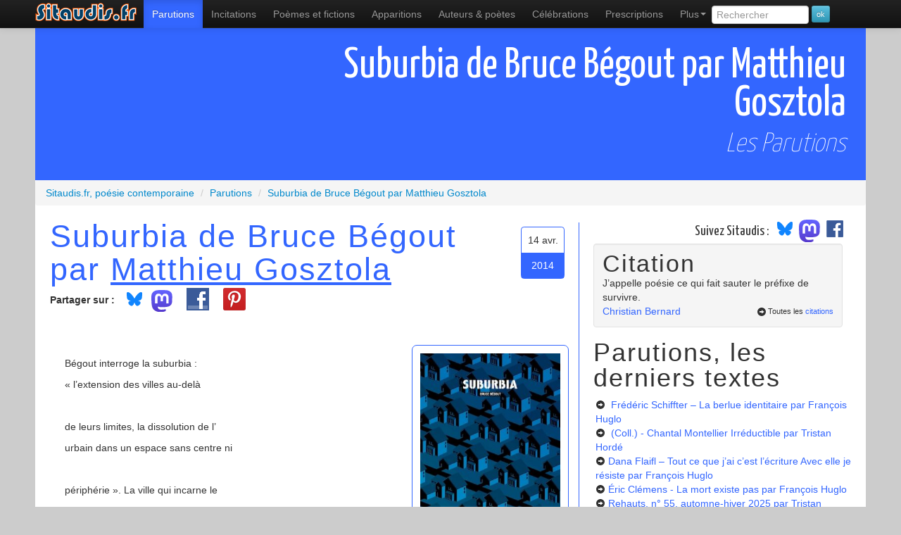

--- FILE ---
content_type: text/html; charset=UTF-8
request_url: https://www.sitaudis.fr/Parutions/suburbia-de-bruce-begout.php
body_size: 7622
content:
	<!DOCTYPE html>
<html xmlns="https://www.w3.org/1999/xhtml"
      xmlns:og="https://ogp.me/ns#"
      xmlns:fb="https://www.facebook.com/2008/fbml" lang="fr">
<head>
<meta charset="utf-8">
<title>Suburbia de Bruce Bégout par Matthieu Gosztola, les parutions, l'actualité poétique sur Sitaudis.fr</title>
<meta name="viewport" content="width=device-width, initial-scale=1.0">
<meta name="description" content="Suburbia de Bruce Bégout par Matthieu Gosztola, les parutions, l'actualité poétique sur Sitaudis.fr">
<meta name="robots" content="index,follow" />
<link rel="canonical" href="https://www.sitaudis.fr/Parutions/suburbia-de-bruce-begout.php" />
<meta property="og:title" content="Suburbia de Bruce Bégout par Matthieu Gosztola, les parutions, l'actualité poétique sur Sitaudis.fr" />
<meta property="og:url" content="https://www.sitaudis.fr/Parutions/suburbia-de-bruce-begout.php" />
<meta property="og:site_name" content="Sitaudis.fr, po&eacute;sie contemporaine" />
<meta property="og:description" content="Suburbia de Bruce Bégout par Matthieu Gosztola, les parutions, l'actualité poétique sur Sitaudis.fr" />
<meta property="fb:admins" content="100004235803751" />
<meta property="og:type" content="book" />
<link rel="alternate" type="application/rss+xml" title="Les parutions, le fil RSS" href="/Rss/parutions.xml" />

	<meta property="og:image" content="https://www.sitaudis.fr/Source/500/suburbia-de-bruce-begout.jpg" />
	<meta property="og:image:type" content="image/jpeg" />
	<meta property="og:image" content="https://www.sitaudis.fr/I/Logos/parutions.png" />
	<meta property="og:image:type" content="image/png" />
<meta property="og:image:alt" content="Suburbia de Bruce Bégout par Matthieu Gosztola, les parutions, l'actualité poétique sur Sitaudis.fr" />
		<link href="https://fonts.googleapis.com/css?family=Yanone+Kaffeesatz:400,200" rel="stylesheet" type="text/css">
	<!-- Le style -->
	<link href="/bootstrap/css/bootstrap.min.css" rel="stylesheet">
	<link href="/Css/c.css?20250305" rel="stylesheet">
	<!-- Le HTML5 shim, for IE6-8 support of HTML5 elements -->
	<!--[if lt IE 9]>
	  <script src="https://html5shim.googlecode.com/svn/trunk/html5.js"></script>
	<![endif]-->
	<meta name="msapplication-TileColor" content="#b0f853">
	<meta name="msapplication-TileImage" content="/I/Ico/sitaudis-metro-144.png">
	<meta name="application-name" content="Sitaudis.fr">
	<link rel="shortcut icon" href="/favicon.ico">
	<link rel="apple-touch-icon-precomposed" sizes="144x144" href="/I/Ico/favicon-144.png" />
	<link rel="apple-touch-icon-precomposed" sizes="114x114" href="/I/Ico/favicon-114.png" />
	<link rel="apple-touch-icon-precomposed" sizes="72x72" href="/I/Ico/favicon-72.png" />
	<link rel="apple-touch-icon-precomposed" href="/I/Ico/favicon-57.png" />
	<link rel="icon" type="image/png" href="/I/Ico/favicon-195.png" />
	<script>document.cookie='resolution='+Math.max(screen.width,screen.height)+'; path=/';</script>
  </head>
	<!--body class="par" itemscope itemtype="https://schema.org/WebPage"-->
	<body class="par">
	<div id="fb-root"></div>
	<div class="navbar navbar-inverse navbar-fixed-top">
		<div class="navbar-inner">
			<div class="container">
		<a class="btn btn-navbar" data-toggle="collapse" data-target=".nav-collapse">
			<span class="icon-bar"></span>
			<span class="icon-bar"></span>
			<span class="icon-bar"></span>
		</a>
		<a class="brand" href="/"><span>Sitaudis.fr</span></a>
			<div class="nav-collapse collapse">
			<nav role="menubar">
				<ul class="nav" role="menu">
					<li class="parutions active" role="menuitem"><a href="/Parutions/" title="Les parutions de sitaudis.fr">Parutions</a></li>
					<li class="incitations"><a href="/Incitations/" title="Les incitations de sitaudis.fr" role="menuitem">Incitations</a></li>
					<li class="poemes-et-fictions" role="menuitem"><a href="/Poemes-et-fictions/" title="Les po&egrave;mes et fictions de sitaudis.fr, po&egrave;mes contemporains &amp; po&eacute;sie contemporaine" class="infoNav">Po&egrave;mes et fictions <span class="infoBulle">po&eacute;sie contemporaine</span></a></li>
					<li class="apparitions" role="menuitem"><a href="/Apparitions/" title="Les apparitions de sitaudis.fr, l&agrave; o&ugrave; l'on d&eacute;couvre les po&egrave;tes contemporains">Apparitions</a></li>
					<li class="poet" role="menuitem"><a href="/Poetes-contemporains/" title="Les auteurs de sitaudis.fr, les écrivains, auteurs et poètes contemporains" class="infoNav">Auteurs &amp; poètes</a></li>
					<li class="celebrations" role="menuitem"><a href="/Celebrations/" title="Les c&eacute;l&eacute;brations de sitaudis.fr">C&eacute;l&eacute;brations</a></li>
					<li class="prescriptions" role="menuitem"><a href="/Prescriptions/" title="Les prescriptions de sitaudis.fr">Prescriptions</a></li>
					<li class="dropdown" role="menuitem">
						<a class="dropdown-toggle" data-toggle="dropdown" href="#" role="menuitem">Plus<b class="caret"></b></a>
						<ul class="dropdown-menu" role="menu">
							<li class="videactions" role="menuitem"><a href="/Videactions/" title="Vid&eacute;actions, les vid&eacute;os de sitaudis.fr"><i class="icon-facetime-video"></i> Vid&eacute;actions</a></li>
							<li class="feuilletons" role="menuitem"><a href="/Feuilletons/" title="Les feuilletons de sitaudis.fr"><i class="icon-list-alt"></i> Feuilletons</a></li>
							<li class="citations" role="menuitem"><a href="/Citations/" title="Les citations de sitaudis.fr, citations de po&egrave;tes contemporains et de personnages c&eacute;l&egrave;bres"><i class="icon-comment"></i> Citations</a></li>
							<li class="auditions" role="menuitem"><a href="/Auditions/" title="Les auditions de sitaudis.fr"><i class="icon-headphones"></i> Auditions - poésie sonore</a></li>
							<li class="photos-fictions" role="menuitem"><a href="/Photos-fictions/" title="Photos fictions, les romans photos de sitaudis.fr"><i class="icon-camera"></i> Photos fictions</a></li>
							<li class="liens" role="menuitem"><a href="/Liens/" title="Les liens de sitaudis.fr"><i class="icon-hand-up"></i> Les liens de sitaudis</a></li>
							<li class="newsletter" role="menuitem"><a href="/Newsletter/" title="La newsletter de sitaudis"><i class="icon-envelope"></i> La newsletter de sitaudis</a></li>
						</ul>
					</li>
					<li>
						<form class="form-search" method="get" action="/recherche.php">
							<input type="search" class="rech" value="" placeholder="Rechercher" name="rech" id="rech" data-provide="typeahead" />
							<input type="submit" value="ok" class="btn btn-info btn-mini" />
						</form>
					</li>
				</ul>
			</nav>
		  </div><!--/.nav-collapse -->
		</div>
	  </div>
	</div>
	<div class="container principal">
<section class="contenu stexte Parutions">
		<header>	<h1 class="cTexte Parutions">
				<span class="titreT">Suburbia de Bruce Bégout par Matthieu Gosztola</span></h1>		<h2>Les Parutions</h2></header><div class="breadcrumb" vocab="https://schema.org/" typeof="BreadcrumbList">
	<div property="itemListElement" typeof="ListItem">
		<a href="https://www.sitaudis.fr/" property="item" typeof="WebPage">
			<span property="name">Sitaudis.fr, poésie contemporaine</span>
        </a>
        <meta property="position" content="1">
    </div><div property="itemListElement" typeof="ListItem">
		<span class="divider">/</span>
		<a href="/Parutions/" property="item" typeof="WebPage"><span property="name">Parutions</span>
		</a>
	<meta property="position" content="2">
	</div><div property="itemListElement" typeof="ListItem">
		<span class="divider">/</span>
		<a href="/Parutions/suburbia-de-bruce-begout.php" property="item" typeof="WebPage"><span property="name">Suburbia de Bruce Bégout par Matthieu Gosztola</span>
		</a>
	<meta property="position" content="3">
	</div></div>
<article><div class="row-fluid">
			<div class="span4"><div class="dateXC"><div class="date1">14 avr.</div><div class="date2">2014</div></div><h2>Suburbia de Bruce Bégout</span> par <a href="/Poetes-contemporains/matthieu-gosztola.php">Matthieu Gosztola</a></h2><ul class="btnSoc"><li><strong>Partager sur :</strong></li><li class="bsky"><a href="https://bsky.app/intent/compose?text=Suburbia+de+Bruce+B%C3%A9gout+par+Matthieu+Gosztola%2C+les+parutions%2C+l%27actualit%C3%A9+po%C3%A9tique+sur+Sitaudis.fr%20https%3A%2F%2Fwww.sitaudis.fr%2FParutions%2Fsuburbia-de-bruce-begout.php"><img src="/I/Logos/bluesky_media_kit_logo_svgs.svg" width:"40" style="width:40px;margin-top:-12px" alt"logo Bluesky" /></a></li><li class="mastodon"><a href="https://mastodonshare.com/?text=Suburbia+de+Bruce+B%C3%A9gout+par+Matthieu+Gosztola%2C+les+parutions%2C+l%27actualit%C3%A9+po%C3%A9tique+sur+Sitaudis.fr&url=https%3A%2F%2Fwww.sitaudis.fr%2FParutions%2Fsuburbia-de-bruce-begout.php""><img src="/I/Logos/mastodon-logo-purple.svg" width:"30" style="width:30px;margin:-4px 12px 0 -4px" alt"logo Mastodon" /></a></li>
	<li><a rel="nofollow" href="https://www.facebook.com/sharer.php?u=https%3A%2F%2Fwww.sitaudis.fr%2FParutions%2Fsuburbia-de-bruce-begout.php&t=Suburbia+de+Bruce+B%C3%A9gout+par+Matthieu+Gosztola%2C+les+parutions%2C+l%27actualit%C3%A9+po%C3%A9tique+sur+Sitaudis.fr" target="_blank" class="partage partFCB" style="margin-top:-7px"><span>Partager sur Facebook</span></a></li><li><a rel="nofollow" href="http://pinterest.com/pin/create/button/?url=https%3A%2F%2Fwww.sitaudis.fr%2FParutions%2Fsuburbia-de-bruce-begout.php&media=https%3A%2F%2Fwww.sitaudis.fr%2FSource%2F280%2Fsuburbia-de-bruce-begout.jpg&description=Suburbia+de+Bruce+B%C3%A9gout+par+Matthieu+Gosztola%2C+les+parutions%2C+l%27actualit%C3%A9+po%C3%A9tique+sur+Sitaudis.fr" target="_blank" class="partage partPINT" style="margin:-7px 0 0 12px"><span>Épingler sur Pinterest</span></a></li><li class="partage likeFCB"><div class="fb-like" data-href="https%3A%2F%2Fwww.sitaudis.fr%2FParutions%2Fsuburbia-de-bruce-begout.php" data-send="false" data-layout="button_count" data-width="100" data-show-faces="false"></div></li></ul><div class="encadreImg t1958"><img src="/Source/280/suburbia-de-bruce-begout.jpg" class="couvImg"  class="img-polaroid" alt="" /></div><div class="texte" itemprop="reviewBody"><p>&nbsp;</p>
<p>B&eacute;gout interroge la suburbia&nbsp;:</p>
<p>&laquo;&nbsp;l&rsquo;extension des villes au-del&agrave;</p>
<p>&nbsp;</p>
<p>de leurs limites, la dissolution de l&rsquo;</p>
<p>urbain dans un espace sans centre ni</p>
<p>&nbsp;</p>
<p>p&eacute;riph&eacute;rie&nbsp;&raquo;. La ville qui incarne le</p>
<p>mieux cette extension sans limites &nbsp;&nbsp;&nbsp;&nbsp;&nbsp;&nbsp;&nbsp;&nbsp;&nbsp;&nbsp;&nbsp; &nbsp;&nbsp;&nbsp;&nbsp;&nbsp;&nbsp;&nbsp;&nbsp;&nbsp;&nbsp;&nbsp;&nbsp;&nbsp;&nbsp;&nbsp;&nbsp;&nbsp;&nbsp;&nbsp;&nbsp;&nbsp;&nbsp;&nbsp; &nbsp;&nbsp;&nbsp;&nbsp;&nbsp;&nbsp;&nbsp;&nbsp;&nbsp;&nbsp;&nbsp;&nbsp;&nbsp;&nbsp;&nbsp;&nbsp;&nbsp;&nbsp;&nbsp;&nbsp;&nbsp;&nbsp;&nbsp; &nbsp;&nbsp;&nbsp;&nbsp;&nbsp;&nbsp;&nbsp;&nbsp;&nbsp;&nbsp;&nbsp;&nbsp;&nbsp;&nbsp;&nbsp;&nbsp;&nbsp;&nbsp;&nbsp;&nbsp;&nbsp;&nbsp;&nbsp; &nbsp;&nbsp;&nbsp;&nbsp;&nbsp;&nbsp;&nbsp;&nbsp;&nbsp;&nbsp;&nbsp; <em>&nbsp;&nbsp;e.s.t.</em></p>
<p>&nbsp;</p>
<p>Los Angeles&nbsp;; d&rsquo;o&ugrave; la volont&eacute; de</p>
<p>B&eacute;gout de se pencher sur cette</p>
<p>&nbsp;</p>
<p>ville, qu&rsquo;il juge, se d&eacute;couvrant</p>
<p>continuateur du travail de</p>
<p>&nbsp;</p>
<p>Benjamin, &laquo;&nbsp;capitale du</p>
<p>XX&deg; si&egrave;cle&nbsp;&raquo;. La justes</p>
<p>&nbsp;</p>
<p>se des pages qu&rsquo;il consacre</p>
<p>&agrave; L.A. tient d&rsquo;abord &agrave; l&rsquo;</p>
<p>&nbsp;</p>
<p>absence de pr&eacute;supposition</p>
<p>qui a &eacute;t&eacute; sa r&egrave;gle de travail.</p>
<p>&nbsp;</p>
<p>Cette &laquo;&nbsp;objectivit&eacute;&nbsp;&raquo; tient au fait</p>
<p>que B&eacute;gout n&rsquo;a jamais v&eacute;cu dans</p>
<p>&nbsp;</p>
<p>cette ville (<em>cf.</em> Simmel et ses <em>Digres</em></p>
<p><em>sions sur l&rsquo;&eacute;tranger</em>). Aussi cultive-t-</p>
<p>&nbsp;</p>
<p>il une neutralit&eacute; du regard,</p>
<p>absolument &laquo;&nbsp;n&eacute;cessaire</p>
<p>&nbsp;</p>
<p>&agrave; la mise entre parenth&egrave;ses</p>
<p>des "objectivations pr&eacute;critiques"&nbsp;&raquo;.</p>
<p>&nbsp;</p>
<p>Neutralit&eacute; seule &agrave; m&ecirc;me de permettre</p>
<p>que &laquo;&nbsp;[l]e sens se fa[sse] de lui-m&ecirc;me&nbsp;&raquo;&nbsp;</p>
<p>&nbsp;</p>
<p>: &laquo;&nbsp;la t&acirc;che de la pens&eacute;e est de reconstituer</p>
<p>son &eacute;mergence pr&eacute;-th&eacute;orique dans la vie sensible&nbsp;&raquo;.</p></div><footer><div class="well commW"><strong class="tt"><i class="icon-comment"></i> Le commentaire de sitaudis.fr</strong>
			<em class="leComm"><p>&laquo;&nbsp;autour des villes&nbsp;&raquo;</p><br />
<p>&eacute;ditions Inculte</p><br />
<p>collection &laquo;&nbsp;Essais et documents&nbsp;&raquo;, 2014</p><br />
<p>357 p.</p><br />
<p>20 &euro;</p></em></div><div class="well commW"><h3 class="footPied">Les autres textes de Matthieu Gosztola sur sitaudis :</h3><ul class="auteurL"><li><i class="icon-hand-right"></i> <a href="/Parutions/le-cheval-de-feu-de-vladimir-maiakovski-par-matthieu-gosztola.php">Le cheval de feu de Vladimir Maïakovski</a> <em>[Parutions]</em></li><li><i class="icon-hand-right"></i> <a href="/Parutions/dracula-et-autres-ecrits-vampiriques-pleiade-1574142796.php">Dracula et autres écrits vampiriques (Pléiade)</a> <em>[Parutions]</em></li><li><i class="icon-hand-right"></i> <a href="/Parutions/romans-et-recits-de-romain-gary-pleiade-1574143426.php">Romans et récits de Romain Gary (Pléiade)</a> <em>[Parutions]</em></li><li><i class="icon-hand-right"></i> <a href="/Celebrations/nietzsche-1844-1900.php">Nietzsche (1844-1900)</a> <em>[Célébrations]</em></li><li><i class="icon-hand-right"></i> <a href="/Parutions/cdence-essai-autobiographique-de-jacques-drillon.php">Cadence, essai autobiographique de Jacques Drillon</a> <em>[Parutions]</em></li><li><i class="icon-hand-right"></i> <a href="/Celebrations/jules-michelet-1798-1874.php">Jules Michelet (1798-1874)</a> <em>[Célébrations]</em></li><li><i class="icon-hand-right"></i> <a href="/Parutions/cendres-de-didier-bazy.php">Cendres de Didier Bazy</a> <em>[Parutions]</em></li><li><i class="icon-hand-right"></i> <a href="/Parutions/alchimiste-du-soleil-pulverise-de-murielle-compere-demarcy.php">Alchimiste du soleil pulvérisé de Murielle Compère-Demarcy</a> <em>[Parutions]</em></li><li><i class="icon-hand-right"></i> <a href="/Celebrations/kafka-nouvelle-traduction.php">Kafka, nouvelle traduction</a> <em>[Célébrations]</em></li><li><i class="icon-hand-right"></i> <a href="/Parutions/euclidiennes-d-eugene-guillevic.php">Euclidiennes d'Eugène Guillevic</a> <em>[Parutions]</em></li><li><i class="icon-hand-right"></i> <a href="/Incitations/des-jeunes-a-l-assaut-du-plateau-horizon-de-matt-hartley.php">Des jeunes à l'assaut du plateau : Horizon de Matt Hartley</a> <em>[Incitations]</em></li><li><i class="icon-hand-right"></i> <a href="/Parutions/pleiade-henry-james.php">Pléiade Henry James</a> <em>[Parutions]</em></li><li><i class="icon-hand-right"></i> <a href="/Parutions/des-pieds-et-des-mains-de-marc-bochet.php">Des pieds et des mains de Marc Bochet</a> <em>[Parutions]</em></li><li><i class="icon-hand-right"></i> <a href="/Parutions/l-avion-la-mer-se-melent-au-son-d-une-trompette-sans-levres-de-francois-rannou.php">l'avion & la mer se mêlent au son d'une trompette sans lèvres de François Rannou</a> <em>[Parutions]</em></li><li><i class="icon-hand-right"></i> <a href="/Parutions/soleil-patient-de-gabrielle-althen.php">Soleil patient de Gabrielle Althen</a> <em>[Parutions]</em></li><li><i class="icon-hand-right"></i> <a href="/Parutions/oeuvres-completes-de-virgile.php">Œuvres complètes de Virgile</a> <em>[Parutions]</em></li><li><i class="icon-hand-right"></i> <a href="/Celebrations/jean-pierre-giraudoux-29-decembre-1919-9-juin-2000.php">Jean-Pierre Giraudoux (29 décembre 1919 - 9 juin 2000)</a> <em>[Célébrations]</em></li><li><i class="icon-hand-right"></i> <a href="/Parutions/monstrueuse-de-jean-daive.php">Monstrueuse de Jean Daive</a> <em>[Parutions]</em></li><li><i class="icon-hand-right"></i> <a href="/Parutions/oeuvres-completes.php">œuvres complètes de François Villon</a> <em>[Parutions]</em></li><li><i class="icon-hand-right"></i> <a href="/Parutions/cinq-le-choeur-d-anne-marie-albiach-1966-2012.php">Cinq le Chœur d'Anne-Marie Albiach, 1966-2012</a> <em>[Parutions]</em></li></ul></div></footer></div>	<div class="span2"><aside><div class="suivezsitaudis"><span id="accroche">Suivez Sitaudis&nbsp;:&nbsp;</span><a href="https://@sitaudis.bsky.social" target="_blank"><img src="/I/Logos/bluesky_media_kit_logo_svgs.svg" width:"40" style="width:40px;margin-top:-12px;display:inline-block" alt"logo Bluesky" /></a>
<a href="https://piaille.fr/@sitaudis" target="_blank"><img src="/I/Logos/mastodon-logo-purple.svg" width:"30" style="width:30px;margin:-4px 12px 0 -4px;display:inline-block" alt"logo Mastodon" />
<a href="http://facebook.com/@sitaudis.fr.poesie.contemporaine" target="_blank"><img src="/I/Logos/logo-fb.png" width:"30" style="width:30px;margin:-10px 12px 0 -10px;display:inline-block" alt"logo Facebook" /></a></div><div class="well"><div class="titreCitation">Citation</div><div class="laCitation">J’appelle poésie ce qui fait sauter le préfixe de survivre.
</div><a href="/Citations/citations-de-christian-bernard.php" class="citationAut">Christian Bernard</a><div class="toutCit"><i class="icon-circle-arrow-right"></i>Toutes les <a href="/Citations/">citations</a></div></div><strong>Parutions, les derniers textes</strong><ul><li><i class="icon-circle-arrow-right"></i> <a href="/Parutions/frederic-schiffter-la-berlue-identitaire-par-francois-huglo-1769318625.php"> Frédéric Schiffter – La berlue identitaire<span class="autTXT"> par François Huglo</span></a></li><li><i class="icon-circle-arrow-right"></i> <a href="/Parutions/coll.-chantal-montellier-irreductible-1769143991.php"> (Coll.) - Chantal Montellier Irréductible<span class="autTXT"> par Tristan Hordé</span></a></li><li><i class="icon-circle-arrow-right"></i> <a href="/Parutions/dana-flaifl-tout-ce-que-j-ai-c-est-l-ecriture-avec-elle-je-resiste-1768717541.php">Dana Flaifl – Tout ce que j’ai c’est l’écriture Avec elle je résiste<span class="autTXT"> par François Huglo</span></a></li><li><i class="icon-circle-arrow-right"></i> <a href="/Parutions/ric-clemens-la-mort-existe-pas-1768452874.php">Éric Clémens - La mort existe pas<span class="autTXT"> par François Huglo</span></a></li><li><i class="icon-circle-arrow-right"></i> <a href="/Parutions/rehauts-n-55-automne-hiver-2025-1768363945.php">Rehauts, n° 55, automne-hiver 2025<span class="autTXT"> par Tristan Hordé</span></a></li><li><i class="icon-circle-arrow-right"></i> <a href="/Parutions/justine-lextrait-loading-rooms-1768022584.php">Justine Lextrait - Loading rooms<span class="autTXT"> par Nathalie Quintane</span></a></li><li><i class="icon-circle-arrow-right"></i> <a href="/Parutions/etienne-vaunac-tardigrades-et-intrigues-1767994521.php">Étienne Vaunac - Tardigrades et intrigues<span class="autTXT"> par Emmanuel Tugny</span></a></li><li><i class="icon-circle-arrow-right"></i> <a href="/Parutions/laurent-bouckenooghe-et-christophe-pairoux-crasse-1767934137.php">Laurent Bouckenooghe et Christophe Pairoux – Crasse<span class="autTXT"> par Florence Darpier</span></a></li><li><i class="icon-circle-arrow-right"></i> <a href="/Parutions/andre-breton-julien-gracq-correspondance-1939-1966-1767853023.php">André Breton, Julien Gracq - Correspondance 1939-1966<span class="autTXT"> par Tristan Hordé</span></a></li><li><i class="icon-circle-arrow-right"></i> <a href="/Parutions/alain-le-beuze-toucher-l-intranquillite-du-monde-1767852025.php">Alain Le Beuze - Toucher l’intranquillité du monde<span class="autTXT"> par Marie-Hélène Prouteau</span></a></li><li><i class="icon-circle-arrow-right"></i> <a href="/Parutions/theo-casciani-insula-1767675504.php">Théo Casciani - Insula<span class="autTXT"> par Jacques Barbaut</span></a></li><li><i class="icon-circle-arrow-right"></i> <a href="/Parutions/jacques-donguy-de-jef-golyscheff-a-stelarc-1767672355.php">Jacques Donguy - de Jef Golyscheff à Stelarc <span class="autTXT"> par François Huglo</span></a></li><li><i class="icon-circle-arrow-right"></i> <a href="/Parutions/pascal-poyet-la-demande-de-oui-1767591017.php">Pascal Poyet - La Demande de oui<span class="autTXT"> par Vanessa Morisset</span></a></li><li><i class="icon-circle-arrow-right"></i> <a href="/Parutions/antonia-pozzi-paolo-cognetti-et-je-chantais-a-mi-voix-un-ete-ancien-1767329717.php">Antonia Pozzi/ Paolo Cognetti - Et je chantais à mi-voix un été ancien<span class="autTXT"> par Christian  Travaux</span></a></li><li><i class="icon-circle-arrow-right"></i> <a href="/Parutions/claudine-bohi-passage-secret-1767245401.php"> Claudine Bohi - Passage secret<span class="autTXT"> par Marc Wetzel</span></a></li><li><i class="icon-circle-arrow-right"></i> <a href="/Parutions/des-pays-habitables-revue-n-12-1766557610.php">Des Pays habitables, revue, n°12<span class="autTXT"> par Tristan Hordé</span></a></li><li><i class="icon-circle-arrow-right"></i> <a href="/Parutions/jacques-donguy-pop-poesie-et-nouveau-realisme-1972-1987-1766472657.php">  Jacques Donguy - Pop-poésie et nouveau réalisme (1972-1987)<span class="autTXT"> par François Huglo</span></a></li><li><i class="icon-circle-arrow-right"></i> <a href="/Parutions/zanzotto-phosphenes-1766402196.php"> Andrea Zanzotto- Phosphènes<span class="autTXT"> par Christian  Travaux</span></a></li><li><i class="icon-circle-arrow-right"></i> <a href="/Parutions/helene-frederick-lezardes-1766376737.php">Hélène Frédérick - Lézardes<span class="autTXT"> par Jacques Barbaut</span></a></li><li><i class="icon-circle-arrow-right"></i> <a href="/Parutions/pauline-von-aesch-mon-anterieur-visage-1766114864.php">Pauline von Aesch - Mon antérieur visage<span class="autTXT"> par David Bonnand</span></a></li></ul></aside></div>
	</div>
</article>
	<footer><div class="row-fluid">
	<div class="span6">
		<div class="prec"><i class="icon-circle-arrow-left"></i> Retour à la liste des <a href="/Parutions/">Parutions</a> de sitaudis</div>
	</div>
</div></footer>
</section><style>
.listeLiP li{liste-style-type:square;}
</style>
	</div> <!-- /container -->
<footer>
	<section>
		<div class="Fliens">
			<div class="container">
				<ul class="listeLiP">
					<li><a href="/Parutions/" title="Les parutions de sitaudis.fr">Actualité littéraire</a></li>
					<li><a href="/Incitations/" title="Les incitations de sitaudis.fr">Incitations</a></li>
					<li><a href="/" title="Po&eacute;sie contemporaine" class="infoNav">Po&eacute;sie contemporaine</a></li>
					<li><a href="/Poemes-et-fictions/" title="Les po&egrave;mes et fictions de sitaudis.fr, po&egrave;mes contemporains &amp; po&eacute;sie contemporaine" class="infoNav">Les po&egrave;mes et fictions</a></li>
					<li><a href="/Apparitions/" title="Les apparitions de sitaudis.fr, l&agrave; o&ugrave; l'on d&eacute;couvre les po&egrave;tes contemporains">La nouvelle po&eacute;sie</a></li>
					<li><a href="/Poetes-contemporains/" title="Les auteurs de sitaudis.fr, les po&egrave;tes contemporains" class="infoNav">Po&egrave;tes contemporains</a></li>
					<li><a href="/Liens/" title="Les liens de sitaudis.fr">Liens</a></li>
					<li><a href="/Citations/" title="Les citations de sitaudis.fr">Citations</a></li>
					<li><a href="/Celebrations/" title="Les c&eacute;l&eacute;brations de sitaudis.fr">Hommages</a></li>
					<li><a href="/Videactions/" title="Les vidéos de sitaudis.fr">Vidéos</a></li>
					<li><a href="/Auditions/" title="Les auditions de sitaudis.fr, la po&eacute;sie sonore">Po&eacute;sie sonore, MP3</a></li>
					<li><script type="text/javascript">
					<!-- Begin
					var mailpart1 = 'infos';
					var mailpart2 = 'sitaudis.fr';
					document.write('<a href=' + 'mail' + 'to:' + mailpart1 + '@' + mailpart2 + '>' + 'Nous contacter' + ' (' + mailpart1 + '@' + mailpart2 + ')</a>')
					// End -->
					</script></li>
					<li><a href="/Infos/qui-sommes-nous.php">Qui sommes-nous ?</a></li>
					<li><a href="/Infos/ce-qu-on-pourra-trouver.php">Ce qu'on trouvera dans ce taudis</a></li>
					<li><a href="/Infos/ce-qu-on-ne-trouvera-pas.php">Ce qu'on ne trouvera pas</a></li>
					<li><a href="/Rss/">Le fil RSS de Sitaudis</a></li>
					<li><a href="https://collection.sitaudis.fr" title="Les &eacute;ditions sitaudis" target="_blank">Les &eacute;ditions sitaudis</a></li>
					<li><a href="https://www.benalors.com/">R&eacute;f&eacute;rencement naturel du site</a></li>
					<li><a href="https://piaille.fr/@sitaudis"">Suivez sitaudis sur Mastodon</a></li>
					<li><a href="https://sitaudis.bsky.social/"">Suivez sitaudis sur Bluesky</a></li>
					<li><a href="https://www.facebook.com/pages/Sitaudisfr-poesie-contemporaine/100791263313834" onclick="window.open(this.href);return false;">Soutenez Sitaudis sur Facebook</a></li>
					<li><div itemscope itemtype="https://schema.org/Organization"><a itemprop="url" class="brand" href="/"><span>Sitaudis.fr poésie contemporaine, accueil</span></a><img itemprop="logo" src="/I/Logos/logo-sitaudis-poesie-contemporaine.png" class="logoPied" /></div></li>
					<li><a rel="license" href="https://creativecommons.org/licenses/by-nc-nd/3.0/fr/" class="cc"></a></li>
				</ul>
			</div>
		</div>
		<div class="cpr container">
			&copy; Sitaudis.fr 2001-2026 (en ligne depuis octobre 2001)
		</div>
	</section>
</footer>
	<script>
</script>
	<script src="https://code.jquery.com/jquery-3.6.0.min.js" integrity="sha256-/xUj+3OJU5yExlq6GSYGSHk7tPXikynS7ogEvDej/m4=" crossorigin="anonymous"></script>
<script src="https://code.jquery.com/jquery-migrate-3.3.2.min.js" integrity="sha256-Ap4KLoCf1rXb52q+i3p0k2vjBsmownyBTE1EqlRiMwA=" crossorigin="anonymous"></script>
<script src="/bootstrap/js/bootstrap.min.js"></script>
<script>
	$('.dropdown-toggle').dropdown();
	$("#rech").typeahead({
		source: function(query, process) {
			$.post('/jsonrech.php', { q: query, limit: 4 }, function(data) {
				process(data);
			});
		}
	});
</script>
<script>(function(d, s, id) {
var js, fjs = d.getElementsByTagName(s)[0];
if (d.getElementById(id)) return;
js = d.createElement(s); js.id = id;
js.src = "//connect.facebook.net/fr_FR/all.js#xfbml=1";
fjs.parentNode.insertBefore(js, fjs);
}(document, 'script', 'facebook-jssdk'));</script>

<!-- Google tag (gtag.js) -->
<script async src="https://www.googletagmanager.com/gtag/js?id=G-0P84LC13S4"></script>
<script>
  window.dataLayer = window.dataLayer || [];
  function gtag(){dataLayer.push(arguments);}
  gtag('js', new Date());

  gtag('config', 'G-0P84LC13S4');
</script>
	</body>
</html>